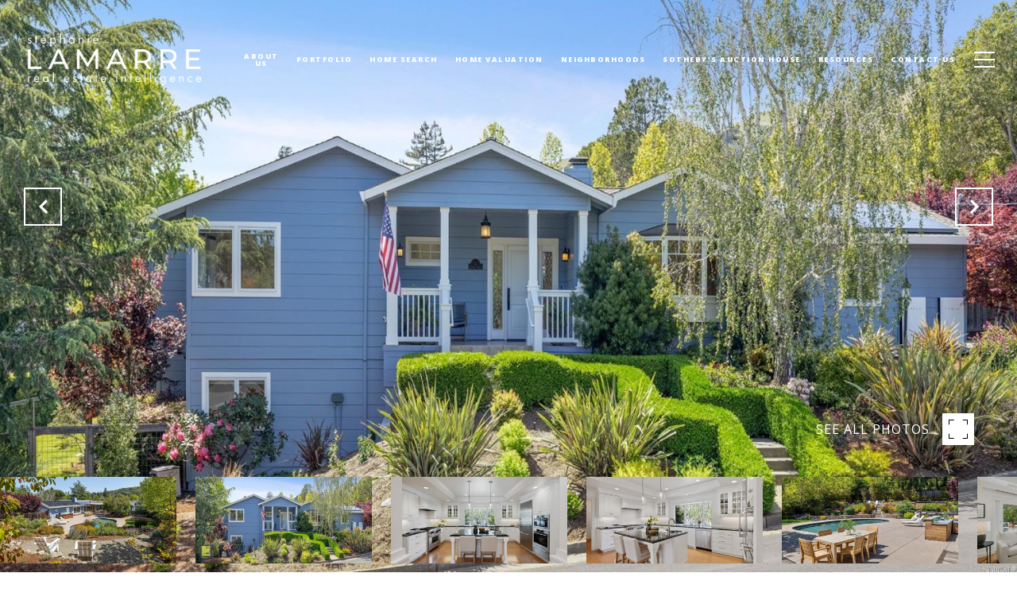

--- FILE ---
content_type: text/html; charset=utf-8
request_url: https://bss.luxurypresence.com/buttons/googleOneTap?companyId=7313b7e4-72ed-4803-aace-d92df4c9c3a9&websiteId=2b65de4b-0ff1-4d51-aae4-37281853eb8b&pageId=0dacd909-3143-47b7-9c62-c4ab1b2c36e8&sourceUrl=https%3A%2F%2Fstephanielamarre.com%2Fproperties%2F2-estates-drive-san-anselmo-ca-94960-322037001&pageMeta=%7B%22sourceResource%22%3A%22properties%22%2C%22pageElementId%22%3A%228adf63dc-cfc8-4e74-b91a-50e6956223d5%22%2C%22pageQueryVariables%22%3A%7B%22property%22%3A%7B%22id%22%3A%228adf63dc-cfc8-4e74-b91a-50e6956223d5%22%7D%2C%22properties%22%3A%7B%22relatedNeighborhoodPropertyId%22%3A%228adf63dc-cfc8-4e74-b91a-50e6956223d5%22%2C%22sort%22%3A%22salesPrice%22%7D%2C%22neighborhood%22%3A%7B%7D%2C%22pressReleases%22%3A%7B%22propertyId%22%3A%228adf63dc-cfc8-4e74-b91a-50e6956223d5%22%7D%7D%7D
body_size: 2881
content:
<style>
  html, body {margin: 0; padding: 0;}
</style>
<script src="https://accounts.google.com/gsi/client" async defer></script>
<script>
const parseURL = (url) => {
    const a = document.createElement('a');
    a.href = url;
    return a.origin;
}

const login = (token, provider, source)  => {
  const origin = (window.location != window.parent.location)
    ? parseURL(document.referrer)
    : window.location.origin;  
  const xhr = new XMLHttpRequest();
  xhr.responseType = 'json';
  xhr.onreadystatechange = function() {
    if (xhr.readyState === 4) {
      const response = xhr.response;
      const msg = {
        event: response.status,
        provider: provider,
        source: source,
        token: token
      }
      window.parent.postMessage(msg, origin);
    }
  }
  xhr.withCredentials = true;
  xhr.open('POST', `${origin}/api/v1/auth/login`, true);
  xhr.setRequestHeader("Content-Type", "application/json;charset=UTF-8");
  xhr.send(JSON.stringify({
    token,
    provider,
    source,
    websiteId: '2b65de4b-0ff1-4d51-aae4-37281853eb8b',
    companyId: '7313b7e4-72ed-4803-aace-d92df4c9c3a9',
    pageId: '0dacd909-3143-47b7-9c62-c4ab1b2c36e8',
    sourceUrl: 'https://stephanielamarre.com/properties/2-estates-drive-san-anselmo-ca-94960-322037001',
    pageMeta: '{"sourceResource":"properties","pageElementId":"8adf63dc-cfc8-4e74-b91a-50e6956223d5","pageQueryVariables":{"property":{"id":"8adf63dc-cfc8-4e74-b91a-50e6956223d5"},"properties":{"relatedNeighborhoodPropertyId":"8adf63dc-cfc8-4e74-b91a-50e6956223d5","sort":"salesPrice"},"neighborhood":{},"pressReleases":{"propertyId":"8adf63dc-cfc8-4e74-b91a-50e6956223d5"}}}',
    utm: '',
    referrer: ''
  }));
}

function getExpirationCookie(expiresInMiliseconds) {
  const tomorrow  = new Date(Date.now() + expiresInMiliseconds); // The Date object returns today's timestamp
  return `stephanielamarre.com-SID=true; expires=${tomorrow.toUTCString()}; path=/; Secure; SameSite=None`;
}

function handleCredentialResponse(response) {
  document.cookie = getExpirationCookie(24 * 60 * 60 * 1000); // 1 day
  login(response.credential, 'GOOGLE', 'GOOGLE_SIGN_ON');
}

function handleClose() {
  const msg = {
    event: 'cancel',
    provider: 'GOOGLE',
    source: 'GOOGLE_SIGN_ON'
  }
  const origin = (window.location != window.parent.location)
    ? parseURL(document.referrer)
    : window.location.origin;
  window.parent.postMessage(msg, origin);
  document.cookie = getExpirationCookie(2 * 60 * 60 * 1000); // 2 hours
}

</script>
<div id="g_id_onload"
  data-client_id="673515100752-7s6f6j0qab4skl22cjpp7eirb2rjmfcg.apps.googleusercontent.com"
  data-callback="handleCredentialResponse"
  data-intermediate_iframe_close_callback="handleClose"
  data-state_cookie_domain = "stephanielamarre.com"
  data-allowed_parent_origin="https://stephanielamarre.com"
  data-skip_prompt_cookie="stephanielamarre.com-SID"
  data-cancel_on_tap_outside="false"
></div>

--- FILE ---
content_type: application/javascript; charset=UTF-8
request_url: https://stephanielamarre.com/cdn-cgi/challenge-platform/scripts/jsd/main.js
body_size: 8889
content:
window._cf_chl_opt={AKGCx8:'b'};~function(q7,mf,mK,mg,mN,mc,mz,my,q1,q2){q7=d,function(G,m,qK,q6,s,W){for(qK={G:210,m:342,s:295,W:425,C:203,S:233,a:225,v:444,X:292,k:286,h:382},q6=d,s=G();!![];)try{if(W=parseInt(q6(qK.G))/1*(parseInt(q6(qK.m))/2)+parseInt(q6(qK.s))/3*(-parseInt(q6(qK.W))/4)+-parseInt(q6(qK.C))/5*(parseInt(q6(qK.S))/6)+parseInt(q6(qK.a))/7+-parseInt(q6(qK.v))/8+-parseInt(q6(qK.X))/9*(parseInt(q6(qK.k))/10)+parseInt(q6(qK.h))/11,m===W)break;else s.push(s.shift())}catch(C){s.push(s.shift())}}(n,931304),mf=this||self,mK=mf[q7(385)],mg=null,mN=mx(),mc=function(sH,sy,sz,sc,sI,qX,m,s,W,C){return sH={G:409,m:336,s:228,W:215,C:221,S:330,a:432},sy={G:216,m:194,s:361,W:443,C:193,S:436,a:334,v:418,X:437,k:216,h:248,R:379,P:303,F:254,O:285,V:332,i:413,Q:216,l:451,e:424,L:334,Y:434,j:346,M:216,J:394,U:327,f:260,K:196,g:216,E:375,o:375,Z:452,b:216},sz={G:235,m:377},sc={G:352},sI={G:358,m:377,s:375,W:211,C:314,S:372,a:211,v:423,X:436,k:216,h:211,R:352,P:332,F:285,O:323,V:381,i:311,Q:302,l:197,e:252,L:195,Y:381,j:230,M:332,J:387,U:211,f:372,K:413,g:352,E:332,o:431,Z:276,b:408,A:362,D:332,B:328,x:391,N:441,I:213,c:417,z:205,y:249,H:259,T:334,n0:216,n1:343,n2:235,n3:268,n4:235,n5:412,n6:230,n7:276,n8:332,n9:357,nn:332,nr:260},qX=q7,m={'LBTBW':qX(sH.G),'CnRSS':qX(sH.m),'SFpOy':function(S,a){return S<a},'XSsaK':qX(sH.s),'OUXXh':function(S,a){return S(a)},'sUceu':function(S,a){return S<<a},'UJqAZ':function(S,a){return S==a},'fSkEO':function(S,a){return S<a},'NsRah':function(S,a){return S<<a},'XlkMr':function(S,a){return S|a},'aCCZK':function(S,a){return a&S},'DZryN':function(S,a){return S(a)},'saslD':function(S,a){return a|S},'xqxFr':function(S,a){return a!==S},'gFFFQ':function(S,a){return S>a},'aSlXq':function(S,a){return a|S},'REzsy':function(S,a){return S&a},'TJUCB':function(S,a){return a===S},'CTPIz':qX(sH.W),'WhIyp':function(S,a){return a==S},'rvDnj':function(S,a){return S&a},'DiJyR':function(S,a){return a==S},'NluED':function(S,a){return S-a},'fROVF':function(S,a){return S<a},'reGhn':function(S,a){return S(a)},'hASTa':function(S,a){return a!=S},'kXErP':qX(sH.C),'EZeRf':function(S,a){return S(a)},'MeIBL':function(S,a){return S<a},'ioSNu':function(S,a){return S<a},'nSPrR':function(S,a){return S(a)},'pAoKr':function(S,a){return S&a},'LlBCB':function(S,a){return a*S},'PKKgX':function(S,a){return S!=a},'TSxEm':function(S,a){return a&S},'eGEHj':function(S,a){return S<a},'Zbjyd':function(S,a){return S(a)},'LfmoH':function(S,a){return S!=a},'VCQWF':function(S,a){return S(a)},'XcRUy':function(S,a){return a==S},'VkINK':function(S,a){return S==a}},s=String[qX(sH.S)],W={'h':function(S,sx){return sx={G:325,m:375},null==S?'':W.g(S,6,function(a,qk){return qk=d,qk(sx.G)[qk(sx.m)](a)})},'g':function(S,X,R,qh,P,F,O,V,i,Q,L,Y,j,M,J,D,U,K,E,o,Z){if(qh=qX,S==null)return'';for(F={},O={},V='',i=2,Q=3,L=2,Y=[],j=0,M=0,J=0;m[qh(sI.G)](J,S[qh(sI.m)]);J+=1)if(U=S[qh(sI.s)](J),Object[qh(sI.W)][qh(sI.C)][qh(sI.S)](F,U)||(F[U]=Q++,O[U]=!0),K=V+U,Object[qh(sI.a)][qh(sI.C)][qh(sI.S)](F,K))V=K;else for(E=m[qh(sI.v)][qh(sI.X)]('|'),o=0;!![];){switch(E[o++]){case'0':0==i&&(i=Math[qh(sI.k)](2,L),L++);continue;case'1':i--;continue;case'2':F[K]=Q++;continue;case'3':if(Object[qh(sI.h)][qh(sI.C)][qh(sI.S)](O,V)){if(256>V[qh(sI.R)](0)){for(P=0;m[qh(sI.G)](P,L);j<<=1,X-1==M?(M=0,Y[qh(sI.P)](m[qh(sI.F)](R,j)),j=0):M++,P++);for(Z=V[qh(sI.R)](0),P=0;8>P;j=m[qh(sI.O)](j,1)|Z&1.53,m[qh(sI.V)](M,X-1)?(M=0,Y[qh(sI.P)](R(j)),j=0):M++,Z>>=1,P++);}else{for(Z=1,P=0;m[qh(sI.i)](P,L);j=m[qh(sI.Q)](j,1)|Z,X-1==M?(M=0,Y[qh(sI.P)](R(j)),j=0):M++,Z=0,P++);for(Z=V[qh(sI.R)](0),P=0;16>P;j=m[qh(sI.l)](j<<1.14,m[qh(sI.e)](Z,1)),M==X-1?(M=0,Y[qh(sI.P)](m[qh(sI.L)](R,j)),j=0):M++,Z>>=1,P++);}i--,m[qh(sI.Y)](0,i)&&(i=Math[qh(sI.k)](2,L),L++),delete O[V]}else for(Z=F[V],P=0;P<L;j=m[qh(sI.j)](j<<1.3,m[qh(sI.e)](Z,1)),X-1==M?(M=0,Y[qh(sI.M)](R(j)),j=0):M++,Z>>=1,P++);continue;case'4':V=String(U);continue}break}if(m[qh(sI.J)]('',V)){if(Object[qh(sI.U)][qh(sI.C)][qh(sI.f)](O,V)){if(m[qh(sI.K)](256,V[qh(sI.g)](0))){for(P=0;P<L;j<<=1,M==X-1?(M=0,Y[qh(sI.E)](m[qh(sI.F)](R,j)),j=0):M++,P++);for(Z=V[qh(sI.R)](0),P=0;8>P;j=m[qh(sI.o)](m[qh(sI.Q)](j,1),m[qh(sI.Z)](Z,1)),X-1==M?(M=0,Y[qh(sI.E)](R(j)),j=0):M++,Z>>=1,P++);}else if(m[qh(sI.b)](m[qh(sI.A)],m[qh(sI.A)])){for(Z=1,P=0;P<L;j=m[qh(sI.Q)](j,1)|Z,X-1==M?(M=0,Y[qh(sI.D)](R(j)),j=0):M++,Z=0,P++);for(Z=V[qh(sI.g)](0),P=0;m[qh(sI.K)](16,P);j=m[qh(sI.j)](j<<1,Z&1.35),X-1==M?(M=0,Y[qh(sI.P)](R(j)),j=0):M++,Z>>=1,P++);}else D={},D[qh(sI.B)]=m[qh(sI.x)],D[qh(sI.N)]=C.r,D[qh(sI.I)]=m[qh(sI.c)],D[qh(sI.z)]=S,W[qh(sI.y)][qh(sI.H)](D,'*');i--,m[qh(sI.T)](0,i)&&(i=Math[qh(sI.n0)](2,L),L++),delete O[V]}else for(Z=F[V],P=0;P<L;j=j<<1|m[qh(sI.n1)](Z,1),m[qh(sI.n2)](M,m[qh(sI.n3)](X,1))?(M=0,Y[qh(sI.M)](R(j)),j=0):M++,Z>>=1,P++);i--,m[qh(sI.n4)](0,i)&&L++}for(Z=2,P=0;m[qh(sI.n5)](P,L);j=m[qh(sI.n6)](j<<1.52,m[qh(sI.n7)](Z,1)),X-1==M?(M=0,Y[qh(sI.n8)](m[qh(sI.n9)](R,j)),j=0):M++,Z>>=1,P++);for(;;)if(j<<=1,X-1==M){Y[qh(sI.nn)](R(j));break}else M++;return Y[qh(sI.nr)]('')},'j':function(S,qR){return qR=qX,S==null?'':m[qR(sz.G)]('',S)?null:W.i(S[qR(sz.m)],32768,function(a,qP){return qP=qR,S[qP(sc.G)](a)})},'i':function(S,X,R,qF,P,F,O,V,i,Q,L,Y,j,M,J,U,Z,K,E,o){for(qF=qX,P=[],F=4,O=4,V=3,i=[],Y=R(0),j=X,M=1,Q=0;3>Q;P[Q]=Q,Q+=1);for(J=0,U=Math[qF(sy.G)](2,2),L=1;m[qF(sy.m)](L,U);)if(m[qF(sy.s)]===qF(sy.W))return;else for(K=qF(sy.C)[qF(sy.S)]('|'),E=0;!![];){switch(K[E++]){case'0':m[qF(sy.a)](0,j)&&(j=X,Y=m[qF(sy.v)](R,M++));continue;case'1':J|=(m[qF(sy.X)](0,o)?1:0)*L;continue;case'2':L<<=1;continue;case'3':j>>=1;continue;case'4':o=j&Y;continue}break}switch(J){case 0:for(J=0,U=Math[qF(sy.k)](2,8),L=1;U!=L;o=Y&j,j>>=1,j==0&&(j=X,Y=R(M++)),J|=(m[qF(sy.h)](0,o)?1:0)*L,L<<=1);Z=m[qF(sy.R)](s,J);break;case 1:for(J=0,U=Math[qF(sy.k)](2,16),L=1;L!=U;o=m[qF(sy.P)](Y,j),j>>=1,0==j&&(j=X,Y=R(M++)),J|=m[qF(sy.F)](0<o?1:0,L),L<<=1);Z=m[qF(sy.O)](s,J);break;case 2:return''}for(Q=P[3]=Z,i[qF(sy.V)](Z);;){if(m[qF(sy.i)](M,S))return'';for(J=0,U=Math[qF(sy.Q)](2,V),L=1;m[qF(sy.l)](L,U);o=m[qF(sy.e)](Y,j),j>>=1,m[qF(sy.L)](0,j)&&(j=X,Y=R(M++)),J|=(m[qF(sy.Y)](0,o)?1:0)*L,L<<=1);switch(Z=J){case 0:for(J=0,U=Math[qF(sy.Q)](2,8),L=1;L!=U;o=j&Y,j>>=1,j==0&&(j=X,Y=m[qF(sy.j)](R,M++)),J|=(m[qF(sy.h)](0,o)?1:0)*L,L<<=1);P[O++]=s(J),Z=O-1,F--;break;case 1:for(J=0,U=Math[qF(sy.M)](2,16),L=1;m[qF(sy.J)](L,U);o=j&Y,j>>=1,j==0&&(j=X,Y=m[qF(sy.U)](R,M++)),J|=L*(0<o?1:0),L<<=1);P[O++]=s(J),Z=O-1,F--;break;case 2:return i[qF(sy.f)]('')}if(m[qF(sy.K)](0,F)&&(F=Math[qF(sy.g)](2,V),V++),P[Z])Z=P[Z];else if(Z===O)Z=Q+Q[qF(sy.E)](0);else return null;i[qF(sy.V)](Z),P[O++]=Q+Z[qF(sy.o)](0),F--,Q=Z,m[qF(sy.Z)](0,F)&&(F=Math[qF(sy.b)](2,V),V++)}}},C={},C[qX(sH.a)]=W.h,C}(),mz={},mz[q7(367)]='o',mz[q7(261)]='s',mz[q7(345)]='u',mz[q7(422)]='z',mz[q7(207)]='n',mz[q7(274)]='I',mz[q7(360)]='b',my=mz,mf[q7(329)]=function(G,s,W,C,WX,Wv,Wa,qi,S,h,R,P,F,O,V,Q){if(WX={G:322,m:386,s:411,W:307,C:440,S:267,a:307,v:240,X:401,k:445,h:445,R:356,P:318,F:377,O:255,V:410,i:308,Q:310,l:349,e:352,L:332,Y:247,j:227,M:231,J:278,U:332,f:380,K:352,g:247,E:341,o:227,Z:332,b:216,A:427,D:237},Wv={G:335,m:377,s:317,W:405},Wa={G:211,m:314,s:372,W:332},qi=q7,S={'agcmG':function(i,Q){return i+Q},'rqyuG':function(i,Q){return i>Q},'ZsQGq':function(i,Q){return i-Q},'NccSJ':function(i,Q){return i==Q},'kVVmR':function(i,Q){return i-Q},'AHFbH':function(i,Q){return i(Q)},'dSflB':function(i,Q){return Q|i},'kPIYj':function(i,Q){return Q===i},'hrDsq':function(i,Q){return i(Q)},'nbvgC':function(i,Q,L,Y){return i(Q,L,Y)},'iarLg':function(i,Q){return i===Q},'LsSaG':qi(WX.G),'ERPJG':function(i,Q,L){return i(Q,L)},'foAkm':function(i,Q){return i+Q}},s===null||S[qi(WX.m)](void 0,s))return C;for(h=S[qi(WX.s)](q0,s),G[qi(WX.W)][qi(WX.C)]&&(h=h[qi(WX.S)](G[qi(WX.a)][qi(WX.C)](s))),h=G[qi(WX.v)][qi(WX.X)]&&G[qi(WX.k)]?G[qi(WX.v)][qi(WX.X)](new G[(qi(WX.h))](h)):function(i,ql,Q){for(ql=qi,i[ql(Wv.G)](),Q=0;Q<i[ql(Wv.m)];i[Q]===i[S[ql(Wv.s)](Q,1)]?i[ql(Wv.W)](Q+1,1):Q+=1);return i}(h),R='nAsAaAb'.split('A'),R=R[qi(WX.R)][qi(WX.P)](R),P=0;P<h[qi(WX.F)];P++)if(F=h[P],O=S[qi(WX.O)](mT,G,s,F),R(O)){if(qi(WX.V)===qi(WX.V))V=S[qi(WX.i)]('s',O)&&!G[qi(WX.Q)](s[F]),S[qi(WX.l)]===W+F?X(W+F,O):V||X(W+F,s[F]);else{if(256>na[qi(WX.e)](0)){for(rX=0;rk<rh;rP<<=1,ru-1==rF?(rO=0,rV[qi(WX.L)](rw(ri)),rQ=0):rl++,rR++);for(Q=re[qi(WX.e)](0),rL=0;S[qi(WX.Y)](8,rY);rj=Q&1|rM<<1.26,rJ==S[qi(WX.j)](rU,1)?(rf=0,rK[qi(WX.L)](rg(rE)),ro=0):rZ++,Q>>=1,rt++);}else{for(Q=1,rp=0;rb<rA;rB=Q|rx<<1,S[qi(WX.M)](rN,S[qi(WX.J)](rI,1))?(rc=0,rz[qi(WX.U)](S[qi(WX.f)](ry,rH)),rT=0):d0++,Q=0,rD++);for(Q=d1[qi(WX.K)](0),d2=0;S[qi(WX.g)](16,d3);d5=S[qi(WX.E)](d6<<1.36,1.23&Q),d7==S[qi(WX.o)](d8,1)?(d9=0,dn[qi(WX.Z)](dr(dd)),dG=0):dm++,Q>>=1,d4++);}rm--,rq==0&&(rs=rW[qi(WX.b)](2,rC),rS++),delete ra[rv]}}else S[qi(WX.A)](X,S[qi(WX.D)](W,F),O);return C;function X(i,Q,qQ){qQ=qi,Object[qQ(Wa.G)][qQ(Wa.m)][qQ(Wa.s)](C,Q)||(C[Q]=[]),C[Q][qQ(Wa.W)](i)}},q1=q7(192)[q7(436)](';'),q2=q1[q7(356)][q7(318)](q1),mf[q7(208)]=function(G,m,WP,WR,qe,s,W,C,S,v){for(WP={G:433,m:377,s:257,W:198,C:332,S:291},WR={G:266},qe=q7,s={'RmBuA':function(X,k){return X+k},'HeYIP':function(X,k){return X(k)}},W=Object[qe(WP.G)](m),C=0;C<W[qe(WP.m)];C++)if(S=W[C],'f'===S&&(S='N'),G[S]){for(v=0;v<m[W[C]][qe(WP.m)];-1===G[S][qe(WP.s)](m[W[C]][v])&&(s[qe(WP.W)](q2,m[W[C]][v])||G[S][qe(WP.C)]('o.'+m[W[C]][v])),v++);}else G[S]=m[W[C]][qe(WP.S)](function(X,qL){return qL=qe,s[qL(WR.G)]('o.',X)})},q4();function mB(G,m,sG,sd,sr,sn,qs,s,W,C,S){sG={G:449,m:253,s:288,W:290,C:219,S:402,a:264,v:363,X:238,k:301,h:256,R:282,P:265,F:242,O:353,V:348,i:415,Q:416,l:435,e:241,L:453,Y:201,j:429,M:223,J:447,U:223,f:447,K:297,g:251,E:432,o:245},sd={G:365},sr={G:236,m:244,s:354,W:414,C:304,S:253,a:315,v:226,X:404},sn={G:435},qs=q7,s={'ZWlKC':function(a,v){return a>=v},'cFAZB':function(a,v){return a<v},'wiZwX':function(a,v){return a(v)},'SIpxB':qs(sG.G),'dazBN':qs(sG.m),'ARTJZ':function(a,v){return a+v},'qeksM':qs(sG.s),'UpVLi':qs(sG.W),'QpbHo':qs(sG.C),'SCxiF':function(a,v){return a+v},'OECSy':qs(sG.S),'KylNe':qs(sG.a),'ejZWf':function(a){return a()},'qgBjc':function(a){return a()}},W=mf[qs(sG.v)],console[qs(sG.X)](mf[qs(sG.k)]),C=new mf[(qs(sG.h))](),C[qs(sG.R)](s[qs(sG.P)],s[qs(sG.F)](s[qs(sG.O)]+mf[qs(sG.k)][qs(sG.V)],s[qs(sG.i)])+W.r),W[qs(sG.Q)]&&(C[qs(sG.l)]=5e3,C[qs(sG.e)]=function(qW){qW=qs,m(qW(sn.G))}),C[qs(sG.L)]=function(qC){if(qC=qs,s[qC(sr.G)](C[qC(sr.m)],200)&&s[qC(sr.s)](C[qC(sr.m)],300))s[qC(sr.W)](m,s[qC(sr.C)]);else if(qC(sr.S)!==s[qC(sr.a)])return;else s[qC(sr.W)](m,s[qC(sr.v)](s[qC(sr.X)],C[qC(sr.m)]))},C[qs(sG.Y)]=function(qS){qS=qs,m(s[qS(sd.G)])},S={'t':s[qs(sG.j)](mA),'lhr':mK[qs(sG.M)]&&mK[qs(sG.M)][qs(sG.J)]?mK[qs(sG.U)][qs(sG.f)]:'','api':W[qs(sG.Q)]?!![]:![],'c':s[qs(sG.K)](mZ),'payload':G},C[qs(sG.g)](mc[qs(sG.E)](JSON[qs(sG.o)](S)))}function mZ(qc,qr,m,s){return qc={G:340,m:340},qr=q7,m={},m[qr(qc.G)]=function(W,C){return W!==C},s=m,s[qr(qc.m)](mo(),null)}function mD(s2,qq,G,m,s,W){return s2={G:324,m:263,s:446},qq=q7,G={'pwfeN':function(C){return C()}},m=3600,s=G[qq(s2.G)](mA),W=Math[qq(s2.m)](Date[qq(s2.s)]()/1e3),W-s>m?![]:!![]}function mb(G,qT,qG){return qT={G:396},qG=q7,Math[qG(qT.G)]()<G}function q4(WM,Wj,WY,qt,G,m,s,W,C){if(WM={G:333,m:373,s:384,W:319,C:239,S:363,a:258,v:370,X:222,k:407,h:421,R:435,P:368,F:321,O:277,V:250,i:250},Wj={G:326,m:258,s:373,W:250,C:430},WY={G:438,m:393,s:333,W:421},qt=q7,G={'FaRMl':function(S,a,v){return S(a,v)},'zhUCz':function(S,a){return S===a},'kdNEn':qt(WM.G),'BLCnL':function(S,a){return S(a)},'psmLl':function(S,a){return S!==a},'GVKZm':function(S){return S()},'kffDO':qt(WM.m),'KUVNA':qt(WM.s),'gMogl':qt(WM.W),'IKBWS':function(S){return S()},'aLmrk':qt(WM.C)},m=mf[qt(WM.S)],!m)return;if(!mD())return;(s=![],W=function(WL,We,qM,S){if(WL={G:355},We={G:403},qM=qt,S={'cBRyD':function(a,v,X,qj){return qj=d,G[qj(We.G)](a,v,X)}},!s){if(G[qM(WY.G)](G[qM(WY.m)],qM(WY.s))){if(s=!![],!mD())return;G[qM(WY.W)](mE,function(a,qJ){qJ=qM,S[qJ(WL.G)](q5,m,a)})}else return}},mK[qt(WM.a)]!==G[qt(WM.v)])?G[qt(WM.X)]===G[qt(WM.k)]?G[qt(WM.h)](m,qt(WM.R)):G[qt(WM.P)](W):mf[qt(WM.F)]?mK[qt(WM.F)](G[qt(WM.O)],W):(C=mK[qt(WM.V)]||function(){},mK[qt(WM.i)]=function(qU){qU=qt,C(),G[qU(Wj.G)](mK[qU(Wj.m)],qU(Wj.s))&&(mK[qU(Wj.W)]=C,G[qU(Wj.C)](W))})}function n(Wf){return Wf='LlBCB,nbvgC,XMLHttpRequest,indexOf,readyState,postMessage,join,string,MCRHr,floor,/jsd/oneshot/d251aa49a8a3/0.5483596195502639:1768965823:vABY4ABLYwuvPOsnGU6cxhOUZ2w-z2gvZ2W8UKdS9Hs/,QpbHo,RmBuA,concat,NluED,getPrototypeOf,AdeF3,LQpUf,XGois,9|7|0|4|6|2|10|3|8|1|5,bigint,ZASIa,REzsy,aLmrk,kVVmR,aUjz8,wouku,ooeOJ,open,GMDhP,/b/ov1/0.5483596195502639:1768965823:vABY4ABLYwuvPOsnGU6cxhOUZ2w-z2gvZ2W8UKdS9Hs/,OUXXh,8273660tsjPTR,NhAyF,http-code:,NnLKe,xhr-error,map,18ldFvQE,quKRi,RNPJm,3794691YKsqQd,vkMJO,qgBjc,contentWindow,UmxEd,navigator,_cf_chl_opt,NsRah,pAoKr,SIpxB,bxtWH,VwgQL,Object,iarLg,LyFrL,isNaN,fSkEO,SSTpq3,cgTyL,hasOwnProperty,dazBN,LRmiB4,agcmG,bind,gwlIJ,BtrXq,addEventListener,d.cookie,sUceu,pwfeN,dhJON-jMo9fperkD1V$8U+xYu5mtbqPc3nIwFWCQlEaXK4BAvGyHsLZRi760gz2ST,psmLl,VCQWF,source,pRIb1,fromCharCode,removeChild,push,PwOmD,WhIyp,sort,error,body,RPgDG,function,XLMrU,dSflB,74lqwOOE,rvDnj,errorInfoObject,undefined,Zbjyd,XdsPM,AKGCx8,LsSaG,HGmVy,CnwA5,charCodeAt,OECSy,cFAZB,cBRyD,includes,reGhn,SFpOy,createElement,boolean,kXErP,CTPIz,__CF$cv$params,/invisible/jsd,UpVLi,contentDocument,object,IKBWS,toESU,kffDO,hjOHe,call,loading,eFbQO,charAt,appendChild,length,TYlZ6,nSPrR,AHFbH,UJqAZ,45257916nIPiYB,qNskZ,Qcexa,document,kPIYj,xqxFr,oaYjW,catch,FZldz,LBTBW,jzBei,kdNEn,LfmoH,aDfXV,random,pkLOA2,error on cf_chl_props,Function,iframe,from,/cdn-cgi/challenge-platform/h/,FaRMl,qeksM,splice,chctx,gMogl,TJUCB,cloudflare-invisible,grMyq,hrDsq,fROVF,gFFFQ,wiZwX,KylNe,api,CnRSS,EZeRf,style,display: none,BLCnL,symbol,XSsaK,TSxEm,4CMFBSk,tabIndex,ERPJG,isArray,ejZWf,GVKZm,aSlXq,beOYam,keys,eGEHj,timeout,split,MeIBL,zhUCz,qbnBF,getOwnPropertyNames,sid,toString,Etsvc,588800ADzPPu,Set,now,href,[native code],success,phytz,PKKgX,VkINK,onload,_cf_chl_opt;JJgc4;PJAn2;kJOnV9;IWJi4;OHeaY1;DqMg0;FKmRv9;LpvFx1;cAdz2;PqBHf2;nFZCC5;ddwW5;pRIb1;rxvNi8;RrrrA2;erHi9,4|3|0|1|2,hASTa,DZryN,XcRUy,XlkMr,HeYIP,iLMLA,yAcCg,onerror,clientInformation,1385jVBLKV,Nkkvr,detail,qntSd,number,rxvNi8,eXbXT,11135cLIhNc,prototype,QFxLb,event,kbirf,RONTm,pow,4|2|3|1|0,jsd,POST,JqMWI,aQTIL,KUVNA,location,oOJqx,7498834GICgIy,ARTJZ,ZsQGq,3|1|0|2|4,randomUUID,saslD,NccSJ,bnTVD,36240qumbwW,JBxy9,DiJyR,ZWlKC,foAkm,log,DOMContentLoaded,Array,ontimeout,SCxiF,YlcuP,status,stringify,RsfYi,rqyuG,ioSNu,parent,onreadystatechange,send,aCCZK,JXhDG'.split(','),n=function(){return Wf},n()}function mp(qH,qd,G,m,W){if(qH={G:262,m:388,s:283,W:200,C:395,S:363,a:263},qd=q7,G={'GMDhP':function(s){return s()},'yAcCg':qd(qH.G),'aDfXV':qd(qH.m)},m=G[qd(qH.s)](mo),null===m)return;if(mg){if(G[qd(qH.W)]===G[qd(qH.C)])return W=W[qd(qH.S)],C[qd(qH.a)](+S(W.t));else clearTimeout(mg)}mg=setTimeout(function(){mE()},1e3*m)}function mx(sm,qa){return sm={G:229},qa=q7,crypto&&crypto[qa(sm.G)]?crypto[qa(sm.G)]():''}function q0(G,W6,qw,m){for(W6={G:267,m:433,s:269},qw=q7,m=[];G!==null;m=m[qw(W6.G)](Object[qw(W6.m)](G)),G=Object[qw(W6.s)](G));return m}function q5(W,C,WU,qf,S,a,v,X){if(WU={G:309,m:272,s:449,W:369,C:336,S:416,a:272,v:328,X:409,k:441,h:213,R:249,P:259,F:328,O:441,V:369,i:205,Q:249,l:259},qf=q7,S={},S[qf(WU.G)]=function(k,h){return k===h},S[qf(WU.m)]=qf(WU.s),S[qf(WU.W)]=qf(WU.C),a=S,!W[qf(WU.S)])return;a[qf(WU.G)](C,a[qf(WU.a)])?(v={},v[qf(WU.v)]=qf(WU.X),v[qf(WU.k)]=W.r,v[qf(WU.h)]=qf(WU.s),mf[qf(WU.R)][qf(WU.P)](v,'*')):(X={},X[qf(WU.F)]=qf(WU.X),X[qf(WU.O)]=W.r,X[qf(WU.h)]=a[qf(WU.V)],X[qf(WU.i)]=C,mf[qf(WU.Q)][qf(WU.l)](X,'*'))}function d(r,G,m,q){return r=r-192,m=n(),q=m[r],q}function mT(m,s,W,W5,qO,C,S,X,P,F,W3,k){S=(W5={G:439,m:289,s:409,W:338,C:336,S:299,a:220,v:224,X:367,k:275,h:339,R:220,P:293,F:293,O:416,V:449,i:328,Q:441,l:213,e:449,L:249,Y:259,j:213,M:205,J:249,U:287,f:214,K:299,g:275,E:389,o:389,Z:240,b:428,A:240,D:299,B:339},qO=q7,C={},C[qO(W5.G)]=function(h,R){return R===h},C[qO(W5.m)]=qO(W5.s),C[qO(W5.W)]=qO(W5.C),C[qO(W5.S)]=function(h,R){return h==R},C[qO(W5.a)]=function(h,R){return h==R},C[qO(W5.v)]=qO(W5.X),C[qO(W5.k)]=qO(W5.h),C);try{X=s[W]}catch(h){return'i'}if(X==null)return void 0===X?'u':'x';if(S[qO(W5.R)](S[qO(W5.v)],typeof X)){if(qO(W5.P)!==qO(W5.F)){if(!X[qO(W5.O)])return;S[qO(W5.G)](X,qO(W5.V))?(P={},P[qO(W5.i)]=qO(W5.s),P[qO(W5.Q)]=V.r,P[qO(W5.l)]=qO(W5.e),O[qO(W5.L)][qO(W5.Y)](P,'*')):(F={},F[qO(W5.i)]=S[qO(W5.m)],F[qO(W5.Q)]=Q.r,F[qO(W5.j)]=S[qO(W5.W)],F[qO(W5.M)]=l,i[qO(W5.J)][qO(W5.Y)](F,'*'))}else try{if(S[qO(W5.G)](qO(W5.U),qO(W5.f)))return W3={G:325,m:375},S[qO(W5.K)](null,W)?'':C.g(S,6,function(F,qV){return qV=qO,qV(W3.G)[qV(W3.m)](F)});else if(S[qO(W5.g)]==typeof X[qO(W5.E)])return X[qO(W5.o)](function(){}),'p'}catch(F){}}return m[qO(W5.Z)][qO(W5.b)](X)?'a':X===m[qO(W5.A)]?'D':!0===X?'T':!1===X?'F':(k=typeof X,S[qO(W5.D)](qO(W5.B),k)?mH(m,X)?'N':'f':my[k]||'?')}function mA(s0,qm,G){return s0={G:363,m:263},qm=q7,G=mf[qm(s0.G)],Math[qm(s0.m)](+atob(G.t))}function mo(qN,qn,m,s,W,C,S,a){for(qN={G:296,m:217,s:374,W:199,C:436,S:374,a:207,v:363},qn=q7,m={},m[qn(qN.G)]=qn(qN.m),m[qn(qN.s)]=function(v,X){return v!==X},m[qn(qN.W)]=function(v,X){return v<X},s=m,W=s[qn(qN.G)][qn(qN.C)]('|'),C=0;!![];){switch(W[C++]){case'0':return S;case'1':if(s[qn(qN.S)](typeof S,qn(qN.a))||s[qn(qN.W)](S,30))return null;continue;case'2':if(!a)return null;continue;case'3':S=a.i;continue;case'4':a=mf[qn(qN.v)];continue}break}}function mH(m,s,sT,qu,W,C){return sT={G:280,m:448,s:399,W:211,C:442,S:372,a:257},qu=q7,W={},W[qu(sT.G)]=qu(sT.m),C=W,s instanceof m[qu(sT.s)]&&0<m[qu(sT.s)][qu(sT.W)][qu(sT.C)][qu(sT.S)](s)[qu(sT.a)](C[qu(sT.G)])}function mI(C,S,sW,qv,a,v,X,k,h,R,P,F,O,V){if(sW={G:232,m:390,s:284,W:313,C:219,S:243,a:218,v:270,X:378,k:363,h:232,R:402,P:301,F:348,O:364,V:256,i:282,Q:313,l:435,e:241,L:351,Y:312,j:301,M:316,J:301,U:316,f:397,K:301,g:279,E:234,o:344,Z:406,b:328,A:251,D:432},qv=q7,a={},a[qv(sW.G)]=function(i,Q){return i+Q},a[qv(sW.m)]=qv(sW.s),a[qv(sW.W)]=qv(sW.C),a[qv(sW.S)]=qv(sW.a),v=a,!mb(0))return![];k=(X={},X[qv(sW.v)]=C,X[qv(sW.X)]=S,X);try{h=mf[qv(sW.k)],R=v[qv(sW.h)](qv(sW.R)+mf[qv(sW.P)][qv(sW.F)]+v[qv(sW.m)]+h.r,qv(sW.O)),P=new mf[(qv(sW.V))](),P[qv(sW.i)](v[qv(sW.Q)],R),P[qv(sW.l)]=2500,P[qv(sW.e)]=function(){},F={},F[qv(sW.L)]=mf[qv(sW.P)][qv(sW.L)],F[qv(sW.Y)]=mf[qv(sW.j)][qv(sW.Y)],F[qv(sW.M)]=mf[qv(sW.J)][qv(sW.U)],F[qv(sW.f)]=mf[qv(sW.K)][qv(sW.g)],F[qv(sW.E)]=mN,O=F,V={},V[qv(sW.o)]=k,V[qv(sW.Z)]=O,V[qv(sW.b)]=v[qv(sW.S)],P[qv(sW.A)](mc[qv(sW.D)](V))}catch(i){}}function q3(Wu,qY,s,W,C,S,a,v,X,k){s=(Wu={G:273,m:202,s:300,W:347,C:436,S:426,a:337,v:331,X:209,k:246,h:392,R:376,P:298,F:419,O:420,V:366,i:359,Q:400,l:371,e:206,L:352},qY=q7,{'XdsPM':qY(Wu.G),'eXbXT':function(h,R,P,F,O){return h(R,P,F,O)},'RsfYi':qY(Wu.m),'jzBei':qY(Wu.s)});try{for(W=s[qY(Wu.W)][qY(Wu.C)]('|'),C=0;!![];){switch(W[C++]){case'0':X[qY(Wu.S)]='-1';continue;case'1':mK[qY(Wu.a)][qY(Wu.v)](X);continue;case'2':S={};continue;case'3':S=s[qY(Wu.X)](pRIb1,v,v[s[qY(Wu.k)]]||v[s[qY(Wu.h)]],'n.',S);continue;case'4':mK[qY(Wu.a)][qY(Wu.R)](X);continue;case'5':return a={},a.r=S,a.e=null,a;case'6':v=X[qY(Wu.P)];continue;case'7':X[qY(Wu.F)]=qY(Wu.O);continue;case'8':S=pRIb1(v,X[qY(Wu.V)],'d.',S);continue;case'9':X=mK[qY(Wu.i)](qY(Wu.Q));continue;case'10':S=pRIb1(v,v,'',S);continue}break}}catch(h){return qY(Wu.l)!==qY(Wu.e)?(k={},k.r={},k.e=h,k):s[qY(Wu.L)](W)}}function mE(G,qD,qA,q8,m,s){qD={G:288,m:212,s:398,W:305,C:320,S:450,a:244,v:281,X:294,k:449,h:294,R:271,P:383,F:306},qA={G:204,m:339,s:350},q8=q7,m={'Nkkvr':function(W,C){return C===W},'HGmVy':function(W,C){return W(C)},'ooeOJ':function(W,C){return W<C},'RNPJm':function(W,C){return W(C)},'LQpUf':function(W,C){return W+C},'qNskZ':q8(qD.G),'bxtWH':function(W){return W()},'phytz':q8(qD.m),'VwgQL':q8(qD.s)},s=m[q8(qD.W)](q3),mB(s.r,function(W,q9){q9=q8,m[q9(qA.G)](typeof G,q9(qA.m))&&m[q9(qA.s)](G,W),mp()}),s.e&&(q8(qD.C)===m[q8(qD.S)]?S[q8(qD.a)]>=200&&m[q8(qD.v)](a[q8(qD.a)],300)?m[q8(qD.X)](h,q8(qD.k)):m[q8(qD.h)](R,m[q8(qD.R)](m[q8(qD.P)],P[q8(qD.a)])):mI(m[q8(qD.F)],s.e))}}()